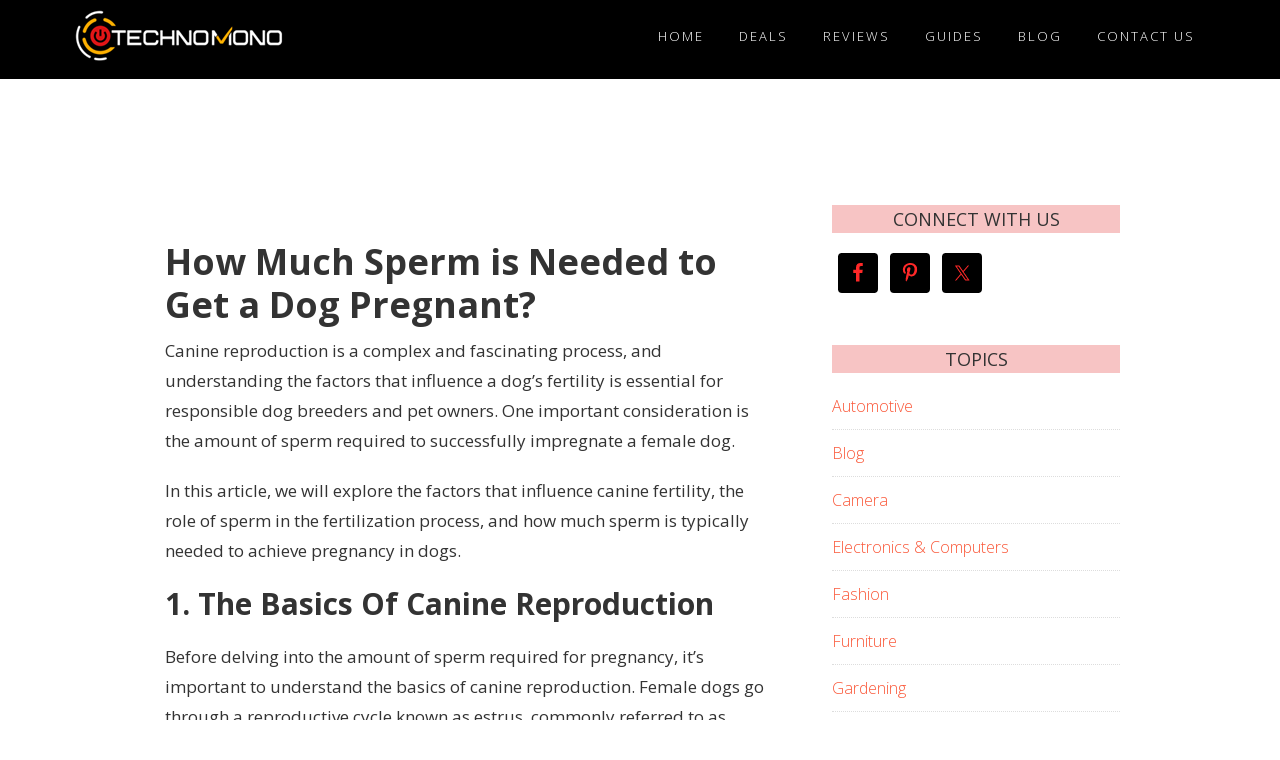

--- FILE ---
content_type: text/html; charset=UTF-8
request_url: https://technomono.com/how-much-sperm-is-needed-to-get-a-dog-pregnant
body_size: 17428
content:
<!DOCTYPE html>
<html lang="en-US" prefix="og: https://ogp.me/ns#">
<head >
<meta charset="UTF-8" />
<meta name="viewport" content="width=device-width, initial-scale=1" />

<!-- Search Engine Optimization by Rank Math PRO - https://rankmath.com/ -->
<title>How Much Sperm Is Needed To Get A Dog Pregnant? - TechnoMono</title>
<meta name="description" content="Canine reproduction is a complex and fascinating process, and understanding the factors that influence a dog&#039;s fertility is essential for responsible dog"/>
<meta name="robots" content="follow, index"/>
<link rel="canonical" href="https://technomono.com/how-much-sperm-is-needed-to-get-a-dog-pregnant" />
<meta property="og:locale" content="en_US" />
<meta property="og:type" content="article" />
<meta property="og:title" content="How Much Sperm Is Needed To Get A Dog Pregnant? - TechnoMono" />
<meta property="og:description" content="Canine reproduction is a complex and fascinating process, and understanding the factors that influence a dog&#039;s fertility is essential for responsible dog" />
<meta property="og:url" content="https://technomono.com/how-much-sperm-is-needed-to-get-a-dog-pregnant" />
<meta property="og:site_name" content="TechnoMono" />
<meta property="article:publisher" content="https://facebook.com/TechnoMonoCom/" />
<meta property="article:author" content="https://web.facebook.com/TechnoMonoCom/" />
<meta property="article:section" content="General" />
<meta property="og:updated_time" content="2023-07-25T15:29:01+00:00" />
<meta property="og:image" content="https://technomono.com/wp-content/uploads/Do-Eggs-Help-a-Dogs-Upset-Stomach-1024x683.jpg" />
<meta property="og:image:secure_url" content="https://technomono.com/wp-content/uploads/Do-Eggs-Help-a-Dogs-Upset-Stomach-1024x683.jpg" />
<meta property="og:image:width" content="1024" />
<meta property="og:image:height" content="683" />
<meta property="og:image:alt" content="Do Eggs Help a Dogs Upset Stomach" />
<meta property="og:image:type" content="image/jpeg" />
<meta property="article:published_time" content="2023-07-25T15:28:55+00:00" />
<meta property="article:modified_time" content="2023-07-25T15:29:01+00:00" />
<meta name="twitter:card" content="summary_large_image" />
<meta name="twitter:title" content="How Much Sperm Is Needed To Get A Dog Pregnant? - TechnoMono" />
<meta name="twitter:description" content="Canine reproduction is a complex and fascinating process, and understanding the factors that influence a dog&#039;s fertility is essential for responsible dog" />
<meta name="twitter:site" content="@technomonocom" />
<meta name="twitter:creator" content="@technomonocom" />
<meta name="twitter:image" content="https://technomono.com/wp-content/uploads/Do-Eggs-Help-a-Dogs-Upset-Stomach-1024x683.jpg" />
<meta name="twitter:label1" content="Written by" />
<meta name="twitter:data1" content="Editorial Staff" />
<meta name="twitter:label2" content="Time to read" />
<meta name="twitter:data2" content="3 minutes" />
<!-- /Rank Math WordPress SEO plugin -->

<link rel="amphtml" href="https://technomono.com/how-much-sperm-is-needed-to-get-a-dog-pregnant/amp" /><meta name="generator" content="AMP for WP 1.0.95"/><link rel='dns-prefetch' href='//fonts.googleapis.com' />
<link rel='dns-prefetch' href='//maxcdn.bootstrapcdn.com' />
<link rel="alternate" type="application/rss+xml" title="TechnoMono &raquo; Feed" href="https://technomono.com/feed" />
<link rel="alternate" type="application/rss+xml" title="TechnoMono &raquo; Comments Feed" href="https://technomono.com/comments/feed" />
<script type="text/javascript">
/* <![CDATA[ */
window._wpemojiSettings = {"baseUrl":"https:\/\/s.w.org\/images\/core\/emoji\/14.0.0\/72x72\/","ext":".png","svgUrl":"https:\/\/s.w.org\/images\/core\/emoji\/14.0.0\/svg\/","svgExt":".svg","source":{"concatemoji":"https:\/\/technomono.com\/wp-includes\/js\/wp-emoji-release.min.js?ver=6.4.7"}};
/*! This file is auto-generated */
!function(i,n){var o,s,e;function c(e){try{var t={supportTests:e,timestamp:(new Date).valueOf()};sessionStorage.setItem(o,JSON.stringify(t))}catch(e){}}function p(e,t,n){e.clearRect(0,0,e.canvas.width,e.canvas.height),e.fillText(t,0,0);var t=new Uint32Array(e.getImageData(0,0,e.canvas.width,e.canvas.height).data),r=(e.clearRect(0,0,e.canvas.width,e.canvas.height),e.fillText(n,0,0),new Uint32Array(e.getImageData(0,0,e.canvas.width,e.canvas.height).data));return t.every(function(e,t){return e===r[t]})}function u(e,t,n){switch(t){case"flag":return n(e,"\ud83c\udff3\ufe0f\u200d\u26a7\ufe0f","\ud83c\udff3\ufe0f\u200b\u26a7\ufe0f")?!1:!n(e,"\ud83c\uddfa\ud83c\uddf3","\ud83c\uddfa\u200b\ud83c\uddf3")&&!n(e,"\ud83c\udff4\udb40\udc67\udb40\udc62\udb40\udc65\udb40\udc6e\udb40\udc67\udb40\udc7f","\ud83c\udff4\u200b\udb40\udc67\u200b\udb40\udc62\u200b\udb40\udc65\u200b\udb40\udc6e\u200b\udb40\udc67\u200b\udb40\udc7f");case"emoji":return!n(e,"\ud83e\udef1\ud83c\udffb\u200d\ud83e\udef2\ud83c\udfff","\ud83e\udef1\ud83c\udffb\u200b\ud83e\udef2\ud83c\udfff")}return!1}function f(e,t,n){var r="undefined"!=typeof WorkerGlobalScope&&self instanceof WorkerGlobalScope?new OffscreenCanvas(300,150):i.createElement("canvas"),a=r.getContext("2d",{willReadFrequently:!0}),o=(a.textBaseline="top",a.font="600 32px Arial",{});return e.forEach(function(e){o[e]=t(a,e,n)}),o}function t(e){var t=i.createElement("script");t.src=e,t.defer=!0,i.head.appendChild(t)}"undefined"!=typeof Promise&&(o="wpEmojiSettingsSupports",s=["flag","emoji"],n.supports={everything:!0,everythingExceptFlag:!0},e=new Promise(function(e){i.addEventListener("DOMContentLoaded",e,{once:!0})}),new Promise(function(t){var n=function(){try{var e=JSON.parse(sessionStorage.getItem(o));if("object"==typeof e&&"number"==typeof e.timestamp&&(new Date).valueOf()<e.timestamp+604800&&"object"==typeof e.supportTests)return e.supportTests}catch(e){}return null}();if(!n){if("undefined"!=typeof Worker&&"undefined"!=typeof OffscreenCanvas&&"undefined"!=typeof URL&&URL.createObjectURL&&"undefined"!=typeof Blob)try{var e="postMessage("+f.toString()+"("+[JSON.stringify(s),u.toString(),p.toString()].join(",")+"));",r=new Blob([e],{type:"text/javascript"}),a=new Worker(URL.createObjectURL(r),{name:"wpTestEmojiSupports"});return void(a.onmessage=function(e){c(n=e.data),a.terminate(),t(n)})}catch(e){}c(n=f(s,u,p))}t(n)}).then(function(e){for(var t in e)n.supports[t]=e[t],n.supports.everything=n.supports.everything&&n.supports[t],"flag"!==t&&(n.supports.everythingExceptFlag=n.supports.everythingExceptFlag&&n.supports[t]);n.supports.everythingExceptFlag=n.supports.everythingExceptFlag&&!n.supports.flag,n.DOMReady=!1,n.readyCallback=function(){n.DOMReady=!0}}).then(function(){return e}).then(function(){var e;n.supports.everything||(n.readyCallback(),(e=n.source||{}).concatemoji?t(e.concatemoji):e.wpemoji&&e.twemoji&&(t(e.twemoji),t(e.wpemoji)))}))}((window,document),window._wpemojiSettings);
/* ]]> */
</script>
<link rel='stylesheet' id='ultimate-tables-style-css' href='https://technomono.com/wp-content/plugins/ultimate-tables/css/ultimate-tables.css?ver=6.4.7' type='text/css' media='all' />
<link rel='stylesheet' id='ultimate-datatables-style-css' href='https://technomono.com/wp-content/plugins/ultimate-tables/css/jquery.dataTables.css?ver=6.4.7' type='text/css' media='all' />
<link rel='stylesheet' id='aspire-pro-css' href='https://technomono.com/wp-content/themes/aspire-pro/style.css?ver=1.3' type='text/css' media='all' />
<style id='wp-emoji-styles-inline-css' type='text/css'>

	img.wp-smiley, img.emoji {
		display: inline !important;
		border: none !important;
		box-shadow: none !important;
		height: 1em !important;
		width: 1em !important;
		margin: 0 0.07em !important;
		vertical-align: -0.1em !important;
		background: none !important;
		padding: 0 !important;
	}
</style>
<link rel='stylesheet' id='wp-block-library-css' href='https://technomono.com/wp-includes/css/dist/block-library/style.min.css?ver=6.4.7' type='text/css' media='all' />
<style id='rank-math-toc-block-style-inline-css' type='text/css'>
.wp-block-rank-math-toc-block nav ol{counter-reset:item}.wp-block-rank-math-toc-block nav ol li{display:block}.wp-block-rank-math-toc-block nav ol li:before{content:counters(item, ".") ". ";counter-increment:item}

</style>
<link rel='stylesheet' id='wp-components-css' href='https://technomono.com/wp-includes/css/dist/components/style.min.css?ver=6.4.7' type='text/css' media='all' />
<link rel='stylesheet' id='wp-block-editor-css' href='https://technomono.com/wp-includes/css/dist/block-editor/style.min.css?ver=6.4.7' type='text/css' media='all' />
<link rel='stylesheet' id='wp-reusable-blocks-css' href='https://technomono.com/wp-includes/css/dist/reusable-blocks/style.min.css?ver=6.4.7' type='text/css' media='all' />
<link rel='stylesheet' id='wp-patterns-css' href='https://technomono.com/wp-includes/css/dist/patterns/style.min.css?ver=6.4.7' type='text/css' media='all' />
<link rel='stylesheet' id='wp-editor-css' href='https://technomono.com/wp-includes/css/dist/editor/style.min.css?ver=6.4.7' type='text/css' media='all' />
<link rel='stylesheet' id='i2-pros-cons-block-style-css-css' href='https://technomono.com/wp-content/plugins/i2-pro-cons/dist/blocks.editor.build.css?ver=1.3.1' type='text/css' media='all' />
<style id='i2-pros-cons-block-style-css-inline-css' type='text/css'>
 .i2-pros-cons-main-wrapper{border: 1px solid #f2f2f2;} .i2-pros-cons-main-wrapper .i2pctitle{text-align: center!important;} .i2-pros-cons-main-wrapper .i2pctitle{color: #ffffff!important;} .i2-pros-cons-main-wrapper .i2pctitle{background-color: #00bf08!important;} .i2-pros-cons-wrapper .i2-cons-title,.i2-pros-cons-wrapper .i2-pros-title{color: #ffffff!important;}.i2-pros-cons-wrapper .i2-pros-title {background-color: #27ae60 !important;} .i2-pros-cons-wrapper .i2-cons-title{background-color: #dd3333!important;} .i2-pros-cons-wrapper .i2-pros,.i2-pros-cons-wrapper .i2-cons {color: #000000!important;} .i2-pros-cons-wrapper .i2-pros{background-color: #f7f7f7!important;} .i2-pros-cons-wrapper .i2-cons{background-color: #f7f7f7!important;} .i2-pros-cons-wrapper .section ul li i{top: 1px!important;} .i2-pros-cons-wrapper .i2-pros  ul li i{color: #00bf08!important;} .i2-pros-cons-wrapper .i2-cons ul li i{color: #e81700!important;} .i2-pros-cons-main-wrapper .i2-button-wrapper a{color: #ffffff!important;} .i2-pros-cons-main-wrapper .i2-button-wrapper a{background-color: #bf000a; border-color:#bf000a;} .i2-pros-cons-main-wrapper .i2-button-wrapper a:hover{background-color: #000000; border-color:#000000;} .i2-pros-cons-main-wrapper .i2-button-wrapper a{-moz-border-radius: 1px!important;-webkit-border-radius: 1px!important; border-radius: 1px!important;} .i2-pros-cons-main-wrapper .i2-button-wrapper a{line-height : 23px; font-size:12.65px;} .i2-pros-cons-main-wrapper .i2-button-wrapper a{min-width:30%; }
</style>
<link rel='stylesheet' id='i2-pros-and-cons-custom-fonts-icons-style-css' href='https://technomono.com/wp-content/plugins/i2-pro-cons/dist/fonts/styles.css?ver=1.3.1' type='text/css' media='all' />
<style id='classic-theme-styles-inline-css' type='text/css'>
/*! This file is auto-generated */
.wp-block-button__link{color:#fff;background-color:#32373c;border-radius:9999px;box-shadow:none;text-decoration:none;padding:calc(.667em + 2px) calc(1.333em + 2px);font-size:1.125em}.wp-block-file__button{background:#32373c;color:#fff;text-decoration:none}
</style>
<style id='global-styles-inline-css' type='text/css'>
body{--wp--preset--color--black: #000000;--wp--preset--color--cyan-bluish-gray: #abb8c3;--wp--preset--color--white: #ffffff;--wp--preset--color--pale-pink: #f78da7;--wp--preset--color--vivid-red: #cf2e2e;--wp--preset--color--luminous-vivid-orange: #ff6900;--wp--preset--color--luminous-vivid-amber: #fcb900;--wp--preset--color--light-green-cyan: #7bdcb5;--wp--preset--color--vivid-green-cyan: #00d084;--wp--preset--color--pale-cyan-blue: #8ed1fc;--wp--preset--color--vivid-cyan-blue: #0693e3;--wp--preset--color--vivid-purple: #9b51e0;--wp--preset--color--light-gray: #f5f5f5;--wp--preset--color--medium-gray: #999;--wp--preset--color--dark-gray: #333;--wp--preset--gradient--vivid-cyan-blue-to-vivid-purple: linear-gradient(135deg,rgba(6,147,227,1) 0%,rgb(155,81,224) 100%);--wp--preset--gradient--light-green-cyan-to-vivid-green-cyan: linear-gradient(135deg,rgb(122,220,180) 0%,rgb(0,208,130) 100%);--wp--preset--gradient--luminous-vivid-amber-to-luminous-vivid-orange: linear-gradient(135deg,rgba(252,185,0,1) 0%,rgba(255,105,0,1) 100%);--wp--preset--gradient--luminous-vivid-orange-to-vivid-red: linear-gradient(135deg,rgba(255,105,0,1) 0%,rgb(207,46,46) 100%);--wp--preset--gradient--very-light-gray-to-cyan-bluish-gray: linear-gradient(135deg,rgb(238,238,238) 0%,rgb(169,184,195) 100%);--wp--preset--gradient--cool-to-warm-spectrum: linear-gradient(135deg,rgb(74,234,220) 0%,rgb(151,120,209) 20%,rgb(207,42,186) 40%,rgb(238,44,130) 60%,rgb(251,105,98) 80%,rgb(254,248,76) 100%);--wp--preset--gradient--blush-light-purple: linear-gradient(135deg,rgb(255,206,236) 0%,rgb(152,150,240) 100%);--wp--preset--gradient--blush-bordeaux: linear-gradient(135deg,rgb(254,205,165) 0%,rgb(254,45,45) 50%,rgb(107,0,62) 100%);--wp--preset--gradient--luminous-dusk: linear-gradient(135deg,rgb(255,203,112) 0%,rgb(199,81,192) 50%,rgb(65,88,208) 100%);--wp--preset--gradient--pale-ocean: linear-gradient(135deg,rgb(255,245,203) 0%,rgb(182,227,212) 50%,rgb(51,167,181) 100%);--wp--preset--gradient--electric-grass: linear-gradient(135deg,rgb(202,248,128) 0%,rgb(113,206,126) 100%);--wp--preset--gradient--midnight: linear-gradient(135deg,rgb(2,3,129) 0%,rgb(40,116,252) 100%);--wp--preset--font-size--small: 12px;--wp--preset--font-size--medium: 20px;--wp--preset--font-size--large: 20px;--wp--preset--font-size--x-large: 42px;--wp--preset--font-size--normal: 16px;--wp--preset--font-size--larger: 24px;--wp--preset--spacing--20: 0.44rem;--wp--preset--spacing--30: 0.67rem;--wp--preset--spacing--40: 1rem;--wp--preset--spacing--50: 1.5rem;--wp--preset--spacing--60: 2.25rem;--wp--preset--spacing--70: 3.38rem;--wp--preset--spacing--80: 5.06rem;--wp--preset--shadow--natural: 6px 6px 9px rgba(0, 0, 0, 0.2);--wp--preset--shadow--deep: 12px 12px 50px rgba(0, 0, 0, 0.4);--wp--preset--shadow--sharp: 6px 6px 0px rgba(0, 0, 0, 0.2);--wp--preset--shadow--outlined: 6px 6px 0px -3px rgba(255, 255, 255, 1), 6px 6px rgba(0, 0, 0, 1);--wp--preset--shadow--crisp: 6px 6px 0px rgba(0, 0, 0, 1);}:where(.is-layout-flex){gap: 0.5em;}:where(.is-layout-grid){gap: 0.5em;}body .is-layout-flow > .alignleft{float: left;margin-inline-start: 0;margin-inline-end: 2em;}body .is-layout-flow > .alignright{float: right;margin-inline-start: 2em;margin-inline-end: 0;}body .is-layout-flow > .aligncenter{margin-left: auto !important;margin-right: auto !important;}body .is-layout-constrained > .alignleft{float: left;margin-inline-start: 0;margin-inline-end: 2em;}body .is-layout-constrained > .alignright{float: right;margin-inline-start: 2em;margin-inline-end: 0;}body .is-layout-constrained > .aligncenter{margin-left: auto !important;margin-right: auto !important;}body .is-layout-constrained > :where(:not(.alignleft):not(.alignright):not(.alignfull)){max-width: var(--wp--style--global--content-size);margin-left: auto !important;margin-right: auto !important;}body .is-layout-constrained > .alignwide{max-width: var(--wp--style--global--wide-size);}body .is-layout-flex{display: flex;}body .is-layout-flex{flex-wrap: wrap;align-items: center;}body .is-layout-flex > *{margin: 0;}body .is-layout-grid{display: grid;}body .is-layout-grid > *{margin: 0;}:where(.wp-block-columns.is-layout-flex){gap: 2em;}:where(.wp-block-columns.is-layout-grid){gap: 2em;}:where(.wp-block-post-template.is-layout-flex){gap: 1.25em;}:where(.wp-block-post-template.is-layout-grid){gap: 1.25em;}.has-black-color{color: var(--wp--preset--color--black) !important;}.has-cyan-bluish-gray-color{color: var(--wp--preset--color--cyan-bluish-gray) !important;}.has-white-color{color: var(--wp--preset--color--white) !important;}.has-pale-pink-color{color: var(--wp--preset--color--pale-pink) !important;}.has-vivid-red-color{color: var(--wp--preset--color--vivid-red) !important;}.has-luminous-vivid-orange-color{color: var(--wp--preset--color--luminous-vivid-orange) !important;}.has-luminous-vivid-amber-color{color: var(--wp--preset--color--luminous-vivid-amber) !important;}.has-light-green-cyan-color{color: var(--wp--preset--color--light-green-cyan) !important;}.has-vivid-green-cyan-color{color: var(--wp--preset--color--vivid-green-cyan) !important;}.has-pale-cyan-blue-color{color: var(--wp--preset--color--pale-cyan-blue) !important;}.has-vivid-cyan-blue-color{color: var(--wp--preset--color--vivid-cyan-blue) !important;}.has-vivid-purple-color{color: var(--wp--preset--color--vivid-purple) !important;}.has-black-background-color{background-color: var(--wp--preset--color--black) !important;}.has-cyan-bluish-gray-background-color{background-color: var(--wp--preset--color--cyan-bluish-gray) !important;}.has-white-background-color{background-color: var(--wp--preset--color--white) !important;}.has-pale-pink-background-color{background-color: var(--wp--preset--color--pale-pink) !important;}.has-vivid-red-background-color{background-color: var(--wp--preset--color--vivid-red) !important;}.has-luminous-vivid-orange-background-color{background-color: var(--wp--preset--color--luminous-vivid-orange) !important;}.has-luminous-vivid-amber-background-color{background-color: var(--wp--preset--color--luminous-vivid-amber) !important;}.has-light-green-cyan-background-color{background-color: var(--wp--preset--color--light-green-cyan) !important;}.has-vivid-green-cyan-background-color{background-color: var(--wp--preset--color--vivid-green-cyan) !important;}.has-pale-cyan-blue-background-color{background-color: var(--wp--preset--color--pale-cyan-blue) !important;}.has-vivid-cyan-blue-background-color{background-color: var(--wp--preset--color--vivid-cyan-blue) !important;}.has-vivid-purple-background-color{background-color: var(--wp--preset--color--vivid-purple) !important;}.has-black-border-color{border-color: var(--wp--preset--color--black) !important;}.has-cyan-bluish-gray-border-color{border-color: var(--wp--preset--color--cyan-bluish-gray) !important;}.has-white-border-color{border-color: var(--wp--preset--color--white) !important;}.has-pale-pink-border-color{border-color: var(--wp--preset--color--pale-pink) !important;}.has-vivid-red-border-color{border-color: var(--wp--preset--color--vivid-red) !important;}.has-luminous-vivid-orange-border-color{border-color: var(--wp--preset--color--luminous-vivid-orange) !important;}.has-luminous-vivid-amber-border-color{border-color: var(--wp--preset--color--luminous-vivid-amber) !important;}.has-light-green-cyan-border-color{border-color: var(--wp--preset--color--light-green-cyan) !important;}.has-vivid-green-cyan-border-color{border-color: var(--wp--preset--color--vivid-green-cyan) !important;}.has-pale-cyan-blue-border-color{border-color: var(--wp--preset--color--pale-cyan-blue) !important;}.has-vivid-cyan-blue-border-color{border-color: var(--wp--preset--color--vivid-cyan-blue) !important;}.has-vivid-purple-border-color{border-color: var(--wp--preset--color--vivid-purple) !important;}.has-vivid-cyan-blue-to-vivid-purple-gradient-background{background: var(--wp--preset--gradient--vivid-cyan-blue-to-vivid-purple) !important;}.has-light-green-cyan-to-vivid-green-cyan-gradient-background{background: var(--wp--preset--gradient--light-green-cyan-to-vivid-green-cyan) !important;}.has-luminous-vivid-amber-to-luminous-vivid-orange-gradient-background{background: var(--wp--preset--gradient--luminous-vivid-amber-to-luminous-vivid-orange) !important;}.has-luminous-vivid-orange-to-vivid-red-gradient-background{background: var(--wp--preset--gradient--luminous-vivid-orange-to-vivid-red) !important;}.has-very-light-gray-to-cyan-bluish-gray-gradient-background{background: var(--wp--preset--gradient--very-light-gray-to-cyan-bluish-gray) !important;}.has-cool-to-warm-spectrum-gradient-background{background: var(--wp--preset--gradient--cool-to-warm-spectrum) !important;}.has-blush-light-purple-gradient-background{background: var(--wp--preset--gradient--blush-light-purple) !important;}.has-blush-bordeaux-gradient-background{background: var(--wp--preset--gradient--blush-bordeaux) !important;}.has-luminous-dusk-gradient-background{background: var(--wp--preset--gradient--luminous-dusk) !important;}.has-pale-ocean-gradient-background{background: var(--wp--preset--gradient--pale-ocean) !important;}.has-electric-grass-gradient-background{background: var(--wp--preset--gradient--electric-grass) !important;}.has-midnight-gradient-background{background: var(--wp--preset--gradient--midnight) !important;}.has-small-font-size{font-size: var(--wp--preset--font-size--small) !important;}.has-medium-font-size{font-size: var(--wp--preset--font-size--medium) !important;}.has-large-font-size{font-size: var(--wp--preset--font-size--large) !important;}.has-x-large-font-size{font-size: var(--wp--preset--font-size--x-large) !important;}
.wp-block-navigation a:where(:not(.wp-element-button)){color: inherit;}
:where(.wp-block-post-template.is-layout-flex){gap: 1.25em;}:where(.wp-block-post-template.is-layout-grid){gap: 1.25em;}
:where(.wp-block-columns.is-layout-flex){gap: 2em;}:where(.wp-block-columns.is-layout-grid){gap: 2em;}
.wp-block-pullquote{font-size: 1.5em;line-height: 1.6;}
</style>
<link rel='stylesheet' id='toc-screen-css' href='https://technomono.com/wp-content/plugins/table-of-contents-plus/screen.min.css?ver=2406' type='text/css' media='all' />
<style id='toc-screen-inline-css' type='text/css'>
div#toc_container {background: #fdfdfd;border: 1px solid #ffffff;}div#toc_container ul li {font-size: 100%;}div#toc_container p.toc_title {color: #cc1d26;}div#toc_container p.toc_title a,div#toc_container ul.toc_list a {color: #e74c3c;}div#toc_container p.toc_title a:hover,div#toc_container ul.toc_list a:hover {color: #000000;}div#toc_container p.toc_title a:hover,div#toc_container ul.toc_list a:hover {color: #000000;}div#toc_container p.toc_title a:visited,div#toc_container ul.toc_list a:visited {color: #aa97a6;}
</style>
<link rel='stylesheet' id='google-fonts-css' href='//fonts.googleapis.com/css?family=Open+Sans%3A300%2C400%2C600%2C700&#038;ver=1.3' type='text/css' media='all' />
<link rel='stylesheet' id='dashicons-css' href='https://technomono.com/wp-includes/css/dashicons.min.css?ver=6.4.7' type='text/css' media='all' />
<link rel='stylesheet' id='font-awesome-css' href='https://maxcdn.bootstrapcdn.com/font-awesome/4.5.0/css/font-awesome.min.css?ver=4.5.0' type='text/css' media='all' />
<link rel='stylesheet' id='aspire-gutenberg-css' href='https://technomono.com/wp-content/themes/aspire-pro/lib/gutenberg/front-end.css?ver=1.3' type='text/css' media='all' />
<link rel='stylesheet' id='simple-social-icons-font-css' href='https://technomono.com/wp-content/plugins/simple-social-icons/css/style.css?ver=3.0.2' type='text/css' media='all' />
<link rel='stylesheet' id='aawp-css' href='https://technomono.com/wp-content/plugins/aawp/assets/dist/css/main.css?ver=3.16' type='text/css' media='all' />
<script type="text/javascript" src="https://technomono.com/wp-includes/js/jquery/jquery.min.js?ver=3.7.1" id="jquery-core-js"></script>
<script type="text/javascript" src="https://technomono.com/wp-includes/js/jquery/jquery-migrate.min.js?ver=3.4.1" id="jquery-migrate-js"></script>
<script type="text/javascript" src="https://technomono.com/wp-content/themes/aspire-pro/js/global.js?ver=1.0.0" id="aspire-global-js"></script>
<link rel="https://api.w.org/" href="https://technomono.com/wp-json/" /><link rel="alternate" type="application/json" href="https://technomono.com/wp-json/wp/v2/posts/10931" /><link rel="EditURI" type="application/rsd+xml" title="RSD" href="https://technomono.com/xmlrpc.php?rsd" />
<meta name="generator" content="WordPress 6.4.7" />
<link rel='shortlink' href='https://technomono.com/?p=10931' />
<link rel="alternate" type="application/json+oembed" href="https://technomono.com/wp-json/oembed/1.0/embed?url=https%3A%2F%2Ftechnomono.com%2Fhow-much-sperm-is-needed-to-get-a-dog-pregnant" />
<link rel="alternate" type="text/xml+oembed" href="https://technomono.com/wp-json/oembed/1.0/embed?url=https%3A%2F%2Ftechnomono.com%2Fhow-much-sperm-is-needed-to-get-a-dog-pregnant&#038;format=xml" />
<style type="text/css">.aawp .aawp-tb__row--highlight{background-color:#256aaf;}.aawp .aawp-tb__row--highlight{color:#256aaf;}.aawp .aawp-tb__row--highlight a{color:#256aaf;}</style><style type="text/css">.aawp-product__ribbon--sale {
    background: #27ae60;
    border-bottom-left-radius: 20px;
}</style><script data-ad-client="ca-pub-1019710052559765" async src="https://pagead2.googlesyndication.com/pagead/js/adsbygoogle.js"></script>    <script>
		if(screen.width<769){
        	window.location = "https://technomono.com/how-much-sperm-is-needed-to-get-a-dog-pregnant/amp";
        }
    	</script>
<link rel="icon" href="https://technomono.com/wp-content/uploads/technomono-icon.png" sizes="32x32" />
<link rel="icon" href="https://technomono.com/wp-content/uploads/technomono-icon.png" sizes="192x192" />
<link rel="apple-touch-icon" href="https://technomono.com/wp-content/uploads/technomono-icon.png" />
<meta name="msapplication-TileImage" content="https://technomono.com/wp-content/uploads/technomono-icon.png" />
		<style type="text/css" id="wp-custom-css">
			/* ### Content */
.content {
	padding-top: 20px;
    font-family: 'Open Sans';
	font-size: 17px;
		font-style: normal;
		 font-weight: 400;
line-height: 1.625;
}
h2 {
    font-size: 30px;
    font-size: 3rem;
    color: #fffff;
	    text-transform: capitalize;
}
 
	 }

body {
    color: #464646;
    font-family: 'Open Sans';
    font-size: 14px;
    margin: 0 auto 0;
    line-height: 1.625em;
	background: #f7f7f7;}
/***** Content-Sidebar Wrap ********************/
.sidebar-content .content-sidebar-wrap, .content-sidebar .content-sidebar-wrap{width:960px; margin: 35px auto 0;}

.sidebar-sidebar-content .content-sidebar-wrap, .sidebar-content-sidebar .content-sidebar-wrap{float:right}
.sidebar .widget-title, .sidebar h4 {
    font-size: 22px;
    font-size: 1.8rem;
    font-weight: 400;
    line-height: 1.6;
    margin-bottom: 20px;
    text-transform: uppercase;
    background: #f7c4c4;
    text-align: center;
}

/***** Content ********************/
main{display: block;}

.content{width:470px; float: left;}

.sidebar-content .content, .sidebar-sidebar-content .content{float:right}

.sidebar-content .content, .content-sidebar .content{max-width:600px; width: 100%; margin: 5px 5px 0 5px; background: #fff;}


.content-block{padding: 25px;}

.full-width-content .content{width:935px;  background: #fff; border: 1px solid #dfdfdf;}



.content .post{margin:0 0px 0px 0; float: left; width: 100%;  padding: 0px 0 0 0px; font-size: 15px;}

.content .page{margin:0 0 30px 0; float: left; width: 100%;}
.page-template-page-sharebar .content .page, .page-template-page-wordpresshosting .content .page{margin-bottom: 0 !important;}

.single .content .post p, .content .page p{margin:0; padding:0 0 20px 0; font-size: 17px; line-height: 1.8em;}

.content .entry-title {
    margin: 10px 0 10px 0;
    min-height: 0px;
	font-weight: 700;}

.i2-pros-cons-main-wrapper .i2-button-wrapper a {
    line-height: 23px;
	font-size: 18px;}		</style>
		<style id="wpforms-css-vars-root">
				:root {
					--wpforms-field-border-radius: 3px;
--wpforms-field-border-style: solid;
--wpforms-field-border-size: 1px;
--wpforms-field-background-color: #ffffff;
--wpforms-field-border-color: rgba( 0, 0, 0, 0.25 );
--wpforms-field-border-color-spare: rgba( 0, 0, 0, 0.25 );
--wpforms-field-text-color: rgba( 0, 0, 0, 0.7 );
--wpforms-field-menu-color: #ffffff;
--wpforms-label-color: rgba( 0, 0, 0, 0.85 );
--wpforms-label-sublabel-color: rgba( 0, 0, 0, 0.55 );
--wpforms-label-error-color: #d63637;
--wpforms-button-border-radius: 3px;
--wpforms-button-border-style: none;
--wpforms-button-border-size: 1px;
--wpforms-button-background-color: #066aab;
--wpforms-button-border-color: #066aab;
--wpforms-button-text-color: #ffffff;
--wpforms-page-break-color: #066aab;
--wpforms-background-image: none;
--wpforms-background-position: center center;
--wpforms-background-repeat: no-repeat;
--wpforms-background-size: cover;
--wpforms-background-width: 100px;
--wpforms-background-height: 100px;
--wpforms-background-color: rgba( 0, 0, 0, 0 );
--wpforms-background-url: none;
--wpforms-container-padding: 0px;
--wpforms-container-border-style: none;
--wpforms-container-border-width: 1px;
--wpforms-container-border-color: #000000;
--wpforms-container-border-radius: 3px;
--wpforms-field-size-input-height: 43px;
--wpforms-field-size-input-spacing: 15px;
--wpforms-field-size-font-size: 16px;
--wpforms-field-size-line-height: 19px;
--wpforms-field-size-padding-h: 14px;
--wpforms-field-size-checkbox-size: 16px;
--wpforms-field-size-sublabel-spacing: 5px;
--wpforms-field-size-icon-size: 1;
--wpforms-label-size-font-size: 16px;
--wpforms-label-size-line-height: 19px;
--wpforms-label-size-sublabel-font-size: 14px;
--wpforms-label-size-sublabel-line-height: 17px;
--wpforms-button-size-font-size: 17px;
--wpforms-button-size-height: 41px;
--wpforms-button-size-padding-h: 15px;
--wpforms-button-size-margin-top: 10px;
--wpforms-container-shadow-size-box-shadow: none;

				}
			</style></head>
<body class="post-template-default single single-post postid-10931 single-format-standard wp-custom-logo wp-embed-responsive aawp-custom header-image header-full-width content-sidebar genesis-breadcrumbs-hidden genesis-footer-widgets-hidden first-block-core-paragraph"  ><!-- Affiliatable Base Code --> <script src="https://cdn.affiliatable.io/5670e55e4d3459091885818c74beba82.js"></script> <!-- /Affiliatable Base Code -->
<div id="amzn-assoc-ad-7b69b50e-033e-44f7-a912-57526d82bc4d"></div><script async src="//z-na.amazon-adsystem.com/widgets/onejs?MarketPlace=US&adInstanceId=7b69b50e-033e-44f7-a912-57526d82bc4d"></script><div class="site-container"><ul class="genesis-skip-link"><li><a href="#genesis-nav-primary" class="screen-reader-shortcut"> Skip to primary navigation</a></li><li><a href="#genesis-content" class="screen-reader-shortcut"> Skip to main content</a></li><li><a href="#genesis-sidebar-primary" class="screen-reader-shortcut"> Skip to primary sidebar</a></li></ul><header class="site-header"  ><div class="wrap"><div class="title-area"><a href="https://technomono.com/" class="custom-logo-link" rel="home"><img width="216" height="60" src="https://technomono.com/wp-content/uploads/Logo-Transparency-3.png" class="custom-logo" alt="Logo Transparency 3" decoding="async" srcset="https://technomono.com/wp-content/uploads/Logo-Transparency-3.png 216w, https://technomono.com/wp-content/uploads/Logo-Transparency-3-150x42.png 150w" sizes="(max-width: 216px) 100vw, 216px" /></a><p class="site-title" ><a href="https://technomono.com/">TechnoMono</a></p><p class="site-description" >Top Rated Product Reviews, Buying Guides And Deals</p></div><nav class="nav-primary" aria-label="Main"   id="genesis-nav-primary"><div class="wrap"><ul id="menu-home" class="menu genesis-nav-menu menu-primary js-superfish"><li id="menu-item-10235" class="menu-item menu-item-type-custom menu-item-object-custom menu-item-home menu-item-10235"><a href="https://technomono.com/" ><span >Home</span></a></li>
<li id="menu-item-10236" class="menu-item menu-item-type-post_type menu-item-object-page menu-item-10236"><a href="https://technomono.com/discount-finder" ><span >Deals</span></a></li>
<li id="menu-item-10237" class="menu-item menu-item-type-custom menu-item-object-custom menu-item-10237"><a href="https://technomono.com/?s=review" ><span >Reviews</span></a></li>
<li id="menu-item-10233" class="menu-item menu-item-type-taxonomy menu-item-object-category menu-item-10233"><a href="https://technomono.com/guides" ><span >Guides</span></a></li>
<li id="menu-item-10234" class="menu-item menu-item-type-taxonomy menu-item-object-category menu-item-10234"><a href="https://technomono.com/blog" ><span >Blog</span></a></li>
<li id="menu-item-14987" class="menu-item menu-item-type-post_type menu-item-object-page menu-item-14987"><a href="https://technomono.com/contact-us" ><span >Contact Us</span></a></li>
</ul></div></nav></div></header><div class="site-inner"><style>
	#alm-post-wrap{
		display: block;
		overflow: hidden;
	}
</style>
<div id="alm-post-wrap">
	<div class="content-sidebar-wrap"><main class="content" id="genesis-content"><article class="post-10931 post type-post status-publish format-standard has-post-thumbnail category-general entry" aria-label="How Much Sperm is Needed to Get a Dog Pregnant?"  ><header class="entry-header"><h1 class="entry-title" >How Much Sperm is Needed to Get a Dog Pregnant?</h1>
</header><div class="entry-content" >
<p>Canine reproduction is a complex and fascinating process, and understanding the factors that influence a dog&#8217;s fertility is essential for responsible dog breeders and pet owners. One important consideration is the amount of sperm required to successfully impregnate a female dog. </p>



<p>In this article, we will explore the factors that influence canine fertility, the role of sperm in the fertilization process, and how much sperm is typically needed to achieve pregnancy in dogs.</p>



<h2 class="wp-block-heading"><strong>1. The Basics of Canine Reproduction</strong></h2>



<p>Before delving into the amount of sperm required for pregnancy, it&#8217;s important to understand the basics of canine reproduction. Female dogs go through a reproductive cycle known as estrus, commonly referred to as &#8220;heat,&#8221; during which they are receptive to mating and can become pregnant. Male dogs produce sperm, which is essential for fertilizing the female&#8217;s eggs and initiating pregnancy.</p>



<h2 class="wp-block-heading"><strong>2. Sperm Production in Male Dogs</strong></h2>



<p>Sperm production in male dogs, known as spermatogenesis, occurs in the testes. Male dogs reach sexual maturity at around 6 to 12 months of age and continuously produce sperm throughout their lives, allowing them to be fertile for extended periods.</p>



<h2 class="wp-block-heading"><strong>3. Sperm Viability and Motility</strong></h2>



<p>For successful fertilization to occur, <a href="https://canine-semen.com" target="_blank" rel="noopener">german shepherd sperm for sale</a> must be of good quality and exhibit motility. Sperm motility refers to the ability of the sperm to move and swim effectively through the female&#8217;s reproductive tract to reach the egg. High sperm motility increases the chances of sperm successfully reaching and fertilizing the egg.</p>



<h2 class="wp-block-heading"><strong>4. Sperm Count and Fertility</strong></h2>



<p>The sperm count, or the number of sperm present in a given volume of semen, also plays a role in determining a dog&#8217;s fertility. A higher sperm count generally increases the likelihood of successful fertilization. The average sperm count in a healthy dog can vary but is estimated to be in the range of tens to hundreds of millions of sperm cells per milliliter of semen.</p>



<h2 class="wp-block-heading"><strong>5. Factors Affecting Canine Fertility</strong></h2>



<p>Various factors can influence a dog&#8217;s fertility and the amount of sperm needed for successful pregnancy, including:</p>



<h3 class="wp-block-heading"><strong>5.1 Female&#8217;s Reproductive Cycle</strong></h3>



<p>The timing of mating in relation to the female&#8217;s reproductive cycle is crucial. Dogs are most fertile during the peak of their heat cycle, typically around the middle of their estrus period. Mating during this time increases the chances of successful fertilization.</p>



<h3 class="wp-block-heading"><strong>5.2 Sperm Quality</strong></h3>



<p>The quality of the sperm, including motility and morphology (sperm shape), significantly affects fertility. High-quality sperm have a better chance of successfully fertilizing the female&#8217;s eggs.</p>



<h3 class="wp-block-heading"><strong>5.3 Sperm Transport and Survival</strong></h3>



<p>After ejaculation, sperm must travel through the female&#8217;s reproductive tract to reach the egg. Some sperm may not survive this journey, which is why a sufficient number of sperm is needed to increase the likelihood of successful fertilization.</p>



<h2 class="wp-block-heading"><strong>6. The Role of Artificial Insemination</strong></h2>



<p>In some breeding programs, artificial insemination is used to deposit the male dog&#8217;s sperm directly into the female&#8217;s reproductive tract. Artificial insemination can be beneficial in cases where natural mating is challenging or when using semen from a valuable stud dog. This method allows for a higher concentration of sperm to be introduced to the female, increasing the chances of fertilization.</p>



<h2 class="wp-block-heading"><strong>7. Conclusion</strong></h2>



<p>The amount of sperm needed to get a dog pregnant depends on various factors, including the female&#8217;s reproductive cycle, sperm quality, and sperm transport within the female&#8217;s reproductive tract. While an exact number cannot be specified, a higher sperm count and good sperm motility increase the likelihood of successful fertilization.</p>



<p>Responsible breeders work closely with veterinarians to monitor canine fertility and plan breedings carefully to optimize the chances of a successful pregnancy. Understanding the nuances of canine reproduction and fertility helps breeders and pet owners make informed decisions and contribute to the health and well-being of future generations of dogs.</p>
</div><footer class="entry-footer"></footer></article></main><aside class="sidebar sidebar-primary widget-area" role="complementary" aria-label="Primary Sidebar"   id="genesis-sidebar-primary"><section id="simple-social-icons-2" class="widget simple-social-icons"><div class="widget-wrap"><h4 class="widget-title widgettitle">Connect With Us</h4>
<ul class="alignleft"><li class="ssi-facebook"><a href="https://facebook.com/technomonocom" target="_blank" rel="noopener noreferrer"><svg role="img" class="social-facebook" aria-labelledby="social-facebook-2"><title id="social-facebook-2">Facebook</title><use xlink:href="https://technomono.com/wp-content/plugins/simple-social-icons/symbol-defs.svg#social-facebook"></use></svg></a></li><li class="ssi-pinterest"><a href="https://pinterest.com/technomono" target="_blank" rel="noopener noreferrer"><svg role="img" class="social-pinterest" aria-labelledby="social-pinterest-2"><title id="social-pinterest-2">Pinterest</title><use xlink:href="https://technomono.com/wp-content/plugins/simple-social-icons/symbol-defs.svg#social-pinterest"></use></svg></a></li><li class="ssi-twitter"><a href="https://twitter.com/technomonocom" target="_blank" rel="noopener noreferrer"><svg role="img" class="social-twitter" aria-labelledby="social-twitter-2"><title id="social-twitter-2">Twitter</title><use xlink:href="https://technomono.com/wp-content/plugins/simple-social-icons/symbol-defs.svg#social-twitter"></use></svg></a></li></ul></div></section>
<section id="categories-2" class="widget widget_categories"><div class="widget-wrap"><h4 class="widget-title widgettitle">Topics</h4>

			<ul>
					<li class="cat-item cat-item-3109"><a href="https://technomono.com/automotive">Automotive</a>
</li>
	<li class="cat-item cat-item-2"><a href="https://technomono.com/blog">Blog</a>
</li>
	<li class="cat-item cat-item-3106"><a href="https://technomono.com/camera">Camera</a>
</li>
	<li class="cat-item cat-item-3"><a href="https://technomono.com/electronics-computers">Electronics &amp; Computers</a>
</li>
	<li class="cat-item cat-item-3565"><a href="https://technomono.com/fashion">Fashion</a>
</li>
	<li class="cat-item cat-item-3108"><a href="https://technomono.com/furniture">Furniture</a>
</li>
	<li class="cat-item cat-item-3432"><a href="https://technomono.com/gardening">Gardening</a>
</li>
	<li class="cat-item cat-item-3574"><a href="https://technomono.com/general">General</a>
</li>
	<li class="cat-item cat-item-3189"><a href="https://technomono.com/guides">Guides</a>
</li>
	<li class="cat-item cat-item-519"><a href="https://technomono.com/health-beauty">Health &amp; Beauty</a>
</li>
	<li class="cat-item cat-item-3107"><a href="https://technomono.com/home-improvement">Home Improvement</a>
</li>
	<li class="cat-item cat-item-1"><a href="https://technomono.com/kitchen">Kitchen</a>
</li>
	<li class="cat-item cat-item-3575"><a href="https://technomono.com/marketing">Marketing</a>
</li>
	<li class="cat-item cat-item-3576"><a href="https://technomono.com/services">Services</a>
</li>
	<li class="cat-item cat-item-3605"><a href="https://technomono.com/sports">Sports</a>
</li>
	<li class="cat-item cat-item-13"><a href="https://technomono.com/sports-outdoors">Sports &amp; Outdoors</a>
</li>
	<li class="cat-item cat-item-3577"><a href="https://technomono.com/tech">TECH</a>
</li>
			</ul>

			</div></section>

		<section id="recent-posts-86" class="widget widget_recent_entries"><div class="widget-wrap">
		<h4 class="widget-title widgettitle">Recent Posts</h4>

		<ul>
											<li>
					<a href="https://technomono.com/how-to-handle-water-damage-in-your-home-before-professional-help-arrives">How to Handle Water Damage in Your Home Before Professional Help Arrives</a>
									</li>
											<li>
					<a href="https://technomono.com/how-to-use-social-media-to-share-thoughtful-commentary">How to Use Social Media to Share Thoughtful Commentary</a>
									</li>
											<li>
					<a href="https://technomono.com/how-to-create-an-engaging-about-me-page-that-converts">How to Create an Engaging About Me Page That Converts</a>
									</li>
											<li>
					<a href="https://technomono.com/10-best-practices-for-managing-professional-social-accounts">10 Best Practices for Managing Professional Social Accounts</a>
									</li>
											<li>
					<a href="https://technomono.com/how-to-transition-from-patrol-work-to-leadership-in-law-enforcement">How to Transition From Patrol Work to Leadership in Law Enforcement</a>
									</li>
					</ul>

		</div></section>
<section id="aawp_widget_bestseller-104" class="widget widget_aawp_widget_bestseller"><div class="widget-wrap"><h4 class="widget-title widgettitle">Today Deals</h4>

<div class="aawp aawp-widget">

            
            
<div class="aawp-product aawp-product--widget-small aawp-product--style-light aawp-product--bestseller aawp-product--ribbon"  data-aawp-product-id="B08K7CKKB1" data-aawp-product-title="Canon EOS 2000D  Rebel T7  DSLR Camera w/Canon EF-S 18-55mm F/3.5-5.6 Zoom Lens + Case + 128GB Memory  28pc Bundle" data-aawp-geotargeting="true">

    <span class="aawp-product__ribbon aawp-product__ribbon--bestseller">Bestseller No. 1</span>
    <span class="aawp-product__inner">
        <a class="aawp-product__image-link" href="https://www.amazon.com/dp/B08K7CKKB1?tag=tech0a7b-20&linkCode=osi&th=1&psc=1&keywords=Best%20Cameras" title="Canon EOS 2000D (Rebel T7) DSLR Camera w/Canon EF-S 18-55mm..." rel="nofollow noopener sponsored" target="_blank">
            <img class="aawp-product__image" src="https://technomono.com/wp-content/plugins/aawp/public/image.php?url=aHR0cHM6Ly9tLm1lZGlhLWFtYXpvbi5jb20vaW1hZ2VzL0kvNTF0UGU5QmRMdEwuX1NMMTYwXy5qcGc" alt="Canon EOS 2000D (Rebel T7) DSLR Camera w/Canon EF-S 18-55mm..."  />
        </a>
        <span class="aawp-product__content">
            <a class="aawp-product__title" href="https://www.amazon.com/dp/B08K7CKKB1?tag=tech0a7b-20&linkCode=osi&th=1&psc=1&keywords=Best%20Cameras" title="Canon EOS 2000D (Rebel T7) DSLR Camera w/Canon EF-S 18-55mm..." rel="nofollow noopener sponsored" target="_blank">Canon EOS 2000D (Rebel T7) DSLR Camera w/Canon...</a>
            <span class="aawp-product__meta">
                
                                    <span class="aawp-product__price aawp-product__price--current">&#36;539.00</span>
                            </span>
        </span>
    </span>

</div>

            
            
<div class="aawp-product aawp-product--widget-small aawp-product--ribbon aawp-product--sale aawp-product--style-light aawp-product--bestseller"  data-aawp-product-id="B01MS16V42" data-aawp-product-title="Panasonic LUMIX FZ80 4K Digital Camera 18.1 Megapixel Video Camera 60X Zoom DC VARIO 20-1200mm Lens F2.8-5.9 Aperture Power O.I.S Stabilization Touch Enabled 3-Inch LCD Wi-Fi DC-FZ80K  Black" data-aawp-geotargeting="true">

    <span class="aawp-product__ribbon aawp-product__ribbon--sale">Instant Saving</span><span class="aawp-product__ribbon aawp-product__ribbon--bestseller">Bestseller No. 2</span>
    <span class="aawp-product__inner">
        <a class="aawp-product__image-link" href="https://www.amazon.com/dp/B01MS16V42?tag=tech0a7b-20&linkCode=osi&th=1&psc=1&keywords=Best%20Cameras" title="Panasonic LUMIX FZ80 4K Digital Camera, 18.1 Megapixel Video..." rel="nofollow noopener sponsored" target="_blank">
            <img class="aawp-product__image" src="https://technomono.com/wp-content/plugins/aawp/public/image.php?url=aHR0cHM6Ly9tLm1lZGlhLWFtYXpvbi5jb20vaW1hZ2VzL0kvNTFWV2MwWHFwckwuX1NMMTYwXy5qcGc" alt="Panasonic LUMIX FZ80 4K Digital Camera, 18.1 Megapixel Video..."  />
        </a>
        <span class="aawp-product__content">
            <a class="aawp-product__title" href="https://www.amazon.com/dp/B01MS16V42?tag=tech0a7b-20&linkCode=osi&th=1&psc=1&keywords=Best%20Cameras" title="Panasonic LUMIX FZ80 4K Digital Camera, 18.1 Megapixel Video..." rel="nofollow noopener sponsored" target="_blank">Panasonic LUMIX FZ80 4K Digital Camera, 18.1...</a>
            <span class="aawp-product__meta">
                
                                    <span class="aawp-product__price aawp-product__price--current">&#36;297.99</span>
                            </span>
        </span>
    </span>

</div>

            
            
<div class="aawp-product aawp-product--widget-small aawp-product--ribbon aawp-product--sale aawp-product--style-light aawp-product--bestseller"  data-aawp-product-id="B08L7SF9YM" data-aawp-product-title="Waterproof Digital Camera Underwater Camera Full HD 2.7K 48 MP Video Recorder Selfie Dual Screens 16X Digital Zoom Flashlight Waterproof Camera for Snorkeling  DV806" data-aawp-geotargeting="true">

    <span class="aawp-product__ribbon aawp-product__ribbon--sale">Instant Saving</span><span class="aawp-product__ribbon aawp-product__ribbon--bestseller">Bestseller No. 3</span>
    <span class="aawp-product__inner">
        <a class="aawp-product__image-link" href="https://www.amazon.com/dp/B08L7SF9YM?tag=tech0a7b-20&linkCode=osi&th=1&psc=1&keywords=Best%20Cameras" title="Waterproof Digital Camera Underwater Camera Full HD 2.7K 48..." rel="nofollow noopener sponsored" target="_blank">
            <img class="aawp-product__image" src="https://technomono.com/wp-content/plugins/aawp/public/image.php?url=aHR0cHM6Ly9tLm1lZGlhLWFtYXpvbi5jb20vaW1hZ2VzL0kvNTFDN21Kc3dBdkwuX1NMMTYwXy5qcGc" alt="Waterproof Digital Camera Underwater Camera Full HD 2.7K 48..."  />
        </a>
        <span class="aawp-product__content">
            <a class="aawp-product__title" href="https://www.amazon.com/dp/B08L7SF9YM?tag=tech0a7b-20&linkCode=osi&th=1&psc=1&keywords=Best%20Cameras" title="Waterproof Digital Camera Underwater Camera Full HD 2.7K 48..." rel="nofollow noopener sponsored" target="_blank">Waterproof Digital Camera Underwater Camera Full...</a>
            <span class="aawp-product__meta">
                
                                    <span class="aawp-product__price aawp-product__price--current">&#36;79.98</span>
                            </span>
        </span>
    </span>

</div>

            
            
<div class="aawp-product aawp-product--widget-small aawp-product--style-light aawp-product--bestseller aawp-product--ribbon"  data-aawp-product-id="B086DKSHQ4" data-aawp-product-title="Blink Outdoor - wireless weather-resistant HD security camera two-year battery life motion detection set up in minutes – 3 camera kit" data-aawp-geotargeting="true">

    <span class="aawp-product__ribbon aawp-product__ribbon--bestseller">Bestseller No. 4</span>
    <span class="aawp-product__inner">
        <a class="aawp-product__image-link" href="https://www.amazon.com/dp/B086DKSHQ4?tag=tech0a7b-20&linkCode=osi&th=1&psc=1&keywords=Best%20Cameras" title="Blink Outdoor - wireless, weather-resistant HD security..." rel="nofollow noopener sponsored" target="_blank">
            <img class="aawp-product__image" src="https://technomono.com/wp-content/plugins/aawp/public/image.php?url=aHR0cHM6Ly9tLm1lZGlhLWFtYXpvbi5jb20vaW1hZ2VzL0kvNDFjUW00a2lIMUwuX1NMMTYwXy5qcGc" alt="Blink Outdoor - wireless, weather-resistant HD security..."  />
        </a>
        <span class="aawp-product__content">
            <a class="aawp-product__title" href="https://www.amazon.com/dp/B086DKSHQ4?tag=tech0a7b-20&linkCode=osi&th=1&psc=1&keywords=Best%20Cameras" title="Blink Outdoor - wireless, weather-resistant HD security..." rel="nofollow noopener sponsored" target="_blank">Blink Outdoor - wireless, weather-resistant HD...</a>
            <span class="aawp-product__meta">
                
                                    <span class="aawp-product__price aawp-product__price--current">&#36;249.99</span>
                            </span>
        </span>
    </span>

</div>

            
            
<div class="aawp-product aawp-product--widget-small aawp-product--style-light aawp-product--bestseller aawp-product--ribbon"  data-aawp-product-id="B07C2Z21X5" data-aawp-product-title="Canon EOS Rebel T7 DSLR Camera with 18-55mm Lens | Built-in Wi-Fi | 24.1 MP CMOS Sensor | DIGIC 4+ Image Processor and Full HD Videos" data-aawp-geotargeting="true">

    <span class="aawp-product__ribbon aawp-product__ribbon--bestseller">Bestseller No. 5</span>
    <span class="aawp-product__inner">
        <a class="aawp-product__image-link" href="https://www.amazon.com/dp/B07C2Z21X5?tag=tech0a7b-20&linkCode=osi&th=1&psc=1&keywords=Best%20Cameras" title="Canon EOS Rebel T7 DSLR Camera with 18-55mm Lens | Built-in..." rel="nofollow noopener sponsored" target="_blank">
            <img class="aawp-product__image" src="https://technomono.com/wp-content/plugins/aawp/public/image.php?url=aHR0cHM6Ly9tLm1lZGlhLWFtYXpvbi5jb20vaW1hZ2VzL0kvNDEzSXotUkxNR0wuX1NMMTYwXy5qcGc" alt="Canon EOS Rebel T7 DSLR Camera with 18-55mm Lens | Built-in..."  />
        </a>
        <span class="aawp-product__content">
            <a class="aawp-product__title" href="https://www.amazon.com/dp/B07C2Z21X5?tag=tech0a7b-20&linkCode=osi&th=1&psc=1&keywords=Best%20Cameras" title="Canon EOS Rebel T7 DSLR Camera with 18-55mm Lens | Built-in..." rel="nofollow noopener sponsored" target="_blank">Canon EOS Rebel T7 DSLR Camera with 18-55mm Lens |...</a>
            <span class="aawp-product__meta">
                
                                    <span class="aawp-product__price aawp-product__price--current">&#36;449.99</span>
                            </span>
        </span>
    </span>

</div>

    
</div>
</div></section>
</aside></div></div>


<script>
window.almComplete = function(alm){
	var ratings = jQuery('.kk-star-ratings', alm.el);
	if(typeof kkstarratings === 'function' && ratings){
		window.kkstarratings(ratings);
	}
}
</script>

</div><footer class="site-footer"  ><div class="wrap"><nav class="nav-footer"><ul id="menu-footer-menu" class="genesis-nav-menu"><li id="menu-item-5749" class="menu-item menu-item-type-post_type menu-item-object-page menu-item-5749"><a href="https://technomono.com/why-you-should-trust-us" >Why You Should Trust Us?</a></li>
<li id="menu-item-45" class="menu-item menu-item-type-post_type menu-item-object-page menu-item-45"><a href="https://technomono.com/amazon-affiliate-disclosure" >AFFILIATE DISCLOSURE</a></li>
<li id="menu-item-43" class="menu-item menu-item-type-post_type menu-item-object-page menu-item-43"><a href="https://technomono.com/terms-of-services" >Terms Of Service</a></li>
<li id="menu-item-60" class="menu-item menu-item-type-post_type menu-item-object-page menu-item-privacy-policy menu-item-60"><a rel="privacy-policy" href="https://technomono.com/privacy-policy" >Privacy Policy</a></li>
<li id="menu-item-46" class="menu-item menu-item-type-post_type menu-item-object-page menu-item-46"><a href="https://technomono.com/about" >About Us</a></li>
<li id="menu-item-44" class="menu-item menu-item-type-post_type menu-item-object-page menu-item-44"><a href="https://technomono.com/contact-us" >Contact Us</a></li>
</ul></nav><p></p></div></footer></div><style>.aawp .aawp-product--horizontal .aawp-product__description { display: block; }</style>
        
		<!-- GA Google Analytics @ https://m0n.co/ga -->
		<script>
			(function(i,s,o,g,r,a,m){i['GoogleAnalyticsObject']=r;i[r]=i[r]||function(){
			(i[r].q=i[r].q||[]).push(arguments)},i[r].l=1*new Date();a=s.createElement(o),
			m=s.getElementsByTagName(o)[0];a.async=1;a.src=g;m.parentNode.insertBefore(a,m)
			})(window,document,'script','https://www.google-analytics.com/analytics.js','ga');
			ga('create', 'UA-82403852-5', 'auto');
			ga('send', 'pageview');
		</script>

	<style type="text/css" media="screen">#simple-social-icons-2 ul li a, #simple-social-icons-2 ul li a:hover, #simple-social-icons-2 ul li a:focus { background-color: #000000 !important; border-radius: 4px; color: #ff2828 !important; border: 0px #ffffff solid !important; font-size: 20px; padding: 10px; }  #simple-social-icons-2 ul li a:hover, #simple-social-icons-2 ul li a:focus { background-color: #222222 !important; border-color: #ffffff !important; color: #ffffff !important; }  #simple-social-icons-2 ul li a:focus { outline: 1px dotted #222222 !important; }</style><script type="text/javascript" src="https://technomono.com/wp-content/plugins/ultimate-tables/js/jquery.dataTables.min.js?ver=1.0" id="ultimatetables-js"></script>
<script type="text/javascript" id="toc-front-js-extra">
/* <![CDATA[ */
var tocplus = {"smooth_scroll":"1","visibility_show":"show","visibility_hide":"hide","visibility_hide_by_default":"1","width":"Auto"};
/* ]]> */
</script>
<script type="text/javascript" src="https://technomono.com/wp-content/plugins/table-of-contents-plus/front.min.js?ver=2406" id="toc-front-js"></script>
<script type="text/javascript" src="https://technomono.com/wp-includes/js/hoverIntent.min.js?ver=1.10.2" id="hoverIntent-js"></script>
<script type="text/javascript" src="https://technomono.com/wp-content/themes/genesis/lib/js/menu/superfish.min.js?ver=1.7.10" id="superfish-js"></script>
<script type="text/javascript" src="https://technomono.com/wp-content/themes/genesis/lib/js/menu/superfish.args.min.js?ver=3.4.0" id="superfish-args-js"></script>
<script type="text/javascript" src="https://technomono.com/wp-content/themes/genesis/lib/js/skip-links.min.js?ver=3.4.0" id="skip-links-js"></script>
<script type="text/javascript" src="https://technomono.com/wp-content/themes/aspire-pro/js/fadeup.js?ver=1.0.0" id="aspire-fadeup-script-js"></script>
<script type="text/javascript" id="aspire-responsive-menu-js-extra">
/* <![CDATA[ */
var genesis_responsive_menu = {"mainMenu":"Menu","menuIconClass":"dashicons-before dashicons-menu","subMenu":"Submenu","subMenuIconClass":"dashicons-before dashicons-arrow-down-alt2","menuClasses":{"combine":[".nav-primary"],"others":[]}};
/* ]]> */
</script>
<script type="text/javascript" src="https://technomono.com/wp-content/themes/aspire-pro/js/responsive-menus.min.js?ver=1.3" id="aspire-responsive-menu-js"></script>
<script type="text/javascript" id="q2w3_fixed_widget-js-extra">
/* <![CDATA[ */
var q2w3_sidebar_options = [{"sidebar":"sa532_116phy","use_sticky_position":false,"margin_top":0,"margin_bottom":0,"stop_elements_selectors":"","screen_max_width":0,"screen_max_height":0,"widgets":["#aawp_widget_bestseller-16"]},{"sidebar":"custom-sidebar-40","use_sticky_position":false,"margin_top":0,"margin_bottom":0,"stop_elements_selectors":"","screen_max_width":0,"screen_max_height":0,"widgets":["#aawp_widget_bestseller-67"]},{"sidebar":"custom-sidebar-35","use_sticky_position":false,"margin_top":0,"margin_bottom":0,"stop_elements_selectors":"","screen_max_width":0,"screen_max_height":0,"widgets":["#aawp_widget_bestseller-79"]},{"sidebar":"custom-sidebar-93","use_sticky_position":false,"margin_top":0,"margin_bottom":0,"stop_elements_selectors":"","screen_max_width":0,"screen_max_height":0,"widgets":["#aawp_widget_bestseller-110"]},{"sidebar":"custom-sidebar-96","use_sticky_position":false,"margin_top":0,"margin_bottom":0,"stop_elements_selectors":"","screen_max_width":0,"screen_max_height":0,"widgets":["#aawp_widget_bestseller-47"]},{"sidebar":"custom-sidebar-13","use_sticky_position":false,"margin_top":0,"margin_bottom":0,"stop_elements_selectors":"","screen_max_width":0,"screen_max_height":0,"widgets":["#aawp_widget_bestseller-91"]},{"sidebar":"custom-sidebar-72","use_sticky_position":false,"margin_top":0,"margin_bottom":0,"stop_elements_selectors":"","screen_max_width":0,"screen_max_height":0,"widgets":["#aawp_widget_bestseller-95"]},{"sidebar":"custom-sidebar-97","use_sticky_position":false,"margin_top":0,"margin_bottom":0,"stop_elements_selectors":"","screen_max_width":0,"screen_max_height":0,"widgets":["#aawp_widget_bestseller-81"]},{"sidebar":"custom-sidebar-86","use_sticky_position":false,"margin_top":0,"margin_bottom":0,"stop_elements_selectors":"","screen_max_width":0,"screen_max_height":0,"widgets":["#aawp_widget_bestseller-99"]},{"sidebar":"custom-sidebar-57","use_sticky_position":false,"margin_top":0,"margin_bottom":0,"stop_elements_selectors":"","screen_max_width":0,"screen_max_height":0,"widgets":["#aawp_widget_bestseller-68"]},{"sidebar":"custom-sidebar-70","use_sticky_position":false,"margin_top":0,"margin_bottom":0,"stop_elements_selectors":"","screen_max_width":0,"screen_max_height":0,"widgets":["#aawp_widget_bestseller-72"]},{"sidebar":"custom-sidebar-89","use_sticky_position":false,"margin_top":0,"margin_bottom":0,"stop_elements_selectors":"","screen_max_width":0,"screen_max_height":0,"widgets":["#aawp_widget_bestseller-69"]},{"sidebar":"custom-sidebar-10","use_sticky_position":false,"margin_top":0,"margin_bottom":0,"stop_elements_selectors":"","screen_max_width":0,"screen_max_height":0,"widgets":["#aawp_widget_bestseller-7"]},{"sidebar":"custom-sidebar-99","use_sticky_position":false,"margin_top":0,"margin_bottom":0,"stop_elements_selectors":"","screen_max_width":0,"screen_max_height":0,"widgets":["#aawp_widget_bestseller-90"]},{"sidebar":"custom-sidebar-56","use_sticky_position":false,"margin_top":0,"margin_bottom":0,"stop_elements_selectors":"","screen_max_width":0,"screen_max_height":0,"widgets":["#aawp_widget_bestseller-100"]},{"sidebar":"custom-sidebar-58","use_sticky_position":false,"margin_top":0,"margin_bottom":0,"stop_elements_selectors":"","screen_max_width":0,"screen_max_height":0,"widgets":["#aawp_widget_bestseller-12"]},{"sidebar":"custom-sidebar-8","use_sticky_position":false,"margin_top":0,"margin_bottom":0,"stop_elements_selectors":"","screen_max_width":0,"screen_max_height":0,"widgets":["#aawp_widget_bestseller-44"]},{"sidebar":"custom-sidebar-28","use_sticky_position":false,"margin_top":0,"margin_bottom":0,"stop_elements_selectors":"","screen_max_width":0,"screen_max_height":0,"widgets":["#aawp_widget_bestseller-89"]},{"sidebar":"custom-sidebar-88","use_sticky_position":false,"margin_top":0,"margin_bottom":0,"stop_elements_selectors":"","screen_max_width":0,"screen_max_height":0,"widgets":["#aawp_widget_bestseller-27"]},{"sidebar":"custom-sidebar-21","use_sticky_position":false,"margin_top":0,"margin_bottom":0,"stop_elements_selectors":"","screen_max_width":0,"screen_max_height":0,"widgets":["#aawp_widget_bestseller-86"]},{"sidebar":"custom-sidebar-27","use_sticky_position":false,"margin_top":0,"margin_bottom":0,"stop_elements_selectors":"","screen_max_width":0,"screen_max_height":0,"widgets":["#aawp_widget_bestseller-84"]},{"sidebar":"custom-sidebar-100","use_sticky_position":false,"margin_top":0,"margin_bottom":0,"stop_elements_selectors":"","screen_max_width":0,"screen_max_height":0,"widgets":["#aawp_widget_bestseller-10"]},{"sidebar":"custom-sidebar-78","use_sticky_position":false,"margin_top":0,"margin_bottom":0,"stop_elements_selectors":"","screen_max_width":0,"screen_max_height":0,"widgets":["#aawp_widget_bestseller-20"]},{"sidebar":"custom-sidebar-11","use_sticky_position":false,"margin_top":0,"margin_bottom":0,"stop_elements_selectors":"","screen_max_width":0,"screen_max_height":0,"widgets":["#aawp_widget_bestseller-17"]},{"sidebar":"custom-sidebar-69","use_sticky_position":false,"margin_top":0,"margin_bottom":0,"stop_elements_selectors":"","screen_max_width":0,"screen_max_height":0,"widgets":["#aawp_widget_bestseller-48"]},{"sidebar":"custom-sidebar-79","use_sticky_position":false,"margin_top":0,"margin_bottom":0,"stop_elements_selectors":"","screen_max_width":0,"screen_max_height":0,"widgets":["#aawp_widget_bestseller-82"]},{"sidebar":"custom-sidebar-25","use_sticky_position":false,"margin_top":0,"margin_bottom":0,"stop_elements_selectors":"","screen_max_width":0,"screen_max_height":0,"widgets":["#aawp_widget_bestseller-49"]},{"sidebar":"custom-sidebar-65","use_sticky_position":false,"margin_top":0,"margin_bottom":0,"stop_elements_selectors":"","screen_max_width":0,"screen_max_height":0,"widgets":["#aawp_widget_bestseller-50"]},{"sidebar":"custom-sidebar-92","use_sticky_position":false,"margin_top":0,"margin_bottom":0,"stop_elements_selectors":"","screen_max_width":0,"screen_max_height":0,"widgets":["#aawp_widget_bestseller-51"]},{"sidebar":"custom-sidebar-54","use_sticky_position":false,"margin_top":0,"margin_bottom":0,"stop_elements_selectors":"","screen_max_width":0,"screen_max_height":0,"widgets":["#aawp_widget_bestseller-80"]},{"sidebar":"custom-sidebar-51","use_sticky_position":false,"margin_top":0,"margin_bottom":0,"stop_elements_selectors":"","screen_max_width":0,"screen_max_height":0,"widgets":["#aawp_widget_bestseller-45"]},{"sidebar":"custom-sidebar-64","use_sticky_position":false,"margin_top":0,"margin_bottom":0,"stop_elements_selectors":"","screen_max_width":0,"screen_max_height":0,"widgets":["#aawp_widget_bestseller-31"]},{"sidebar":"custom-sidebar-48","use_sticky_position":false,"margin_top":0,"margin_bottom":0,"stop_elements_selectors":"","screen_max_width":0,"screen_max_height":0,"widgets":["#aawp_widget_bestseller-113"]},{"sidebar":"custom-sidebar-5","use_sticky_position":false,"margin_top":0,"margin_bottom":0,"stop_elements_selectors":"","screen_max_width":0,"screen_max_height":0,"widgets":["#aawp_widget_bestseller-71"]},{"sidebar":"custom-sidebar-33","use_sticky_position":false,"margin_top":0,"margin_bottom":0,"stop_elements_selectors":"","screen_max_width":0,"screen_max_height":0,"widgets":["#aawp_widget_bestseller-107"]},{"sidebar":"custom-sidebar-43","use_sticky_position":false,"margin_top":0,"margin_bottom":0,"stop_elements_selectors":"","screen_max_width":0,"screen_max_height":0,"widgets":["#aawp_widget_bestseller-93"]},{"sidebar":"custom-sidebar-76","use_sticky_position":false,"margin_top":0,"margin_bottom":0,"stop_elements_selectors":"","screen_max_width":0,"screen_max_height":0,"widgets":["#aawp_widget_bestseller-105"]},{"sidebar":"custom-sidebar-7","use_sticky_position":false,"margin_top":0,"margin_bottom":0,"stop_elements_selectors":"","screen_max_width":0,"screen_max_height":0,"widgets":["#aawp_widget_bestseller-21"]},{"sidebar":"custom-sidebar-75","use_sticky_position":false,"margin_top":0,"margin_bottom":0,"stop_elements_selectors":"","screen_max_width":0,"screen_max_height":0,"widgets":["#aawp_widget_bestseller-102"]},{"sidebar":"custom-sidebar-90","use_sticky_position":false,"margin_top":0,"margin_bottom":0,"stop_elements_selectors":"","screen_max_width":0,"screen_max_height":0,"widgets":["#aawp_widget_bestseller-111"]},{"sidebar":"custom-sidebar-55","use_sticky_position":false,"margin_top":0,"margin_bottom":0,"stop_elements_selectors":"","screen_max_width":0,"screen_max_height":0,"widgets":["#aawp_widget_bestseller-83"]},{"sidebar":"custom-sidebar-45","use_sticky_position":false,"margin_top":0,"margin_bottom":0,"stop_elements_selectors":"","screen_max_width":0,"screen_max_height":0,"widgets":["#aawp_widget_bestseller-40"]},{"sidebar":"custom-sidebar-63","use_sticky_position":false,"margin_top":0,"margin_bottom":0,"stop_elements_selectors":"","screen_max_width":0,"screen_max_height":0,"widgets":["#aawp_widget_bestseller-52"]},{"sidebar":"custom-sidebar-26","use_sticky_position":false,"margin_top":0,"margin_bottom":0,"stop_elements_selectors":"","screen_max_width":0,"screen_max_height":0,"widgets":["#aawp_widget_bestseller-11"]},{"sidebar":"custom-sidebar-12","use_sticky_position":false,"margin_top":0,"margin_bottom":0,"stop_elements_selectors":"","screen_max_width":0,"screen_max_height":0,"widgets":["#aawp_widget_bestseller-75"]},{"sidebar":"custom-sidebar-47","use_sticky_position":false,"margin_top":0,"margin_bottom":0,"stop_elements_selectors":"","screen_max_width":0,"screen_max_height":0,"widgets":["#aawp_widget_bestseller-53"]},{"sidebar":"custom-sidebar-3","use_sticky_position":false,"margin_top":0,"margin_bottom":0,"stop_elements_selectors":"","screen_max_width":0,"screen_max_height":0,"widgets":["#aawp_widget_bestseller-78"]},{"sidebar":"custom-sidebar-4","use_sticky_position":false,"margin_top":0,"margin_bottom":0,"stop_elements_selectors":"","screen_max_width":0,"screen_max_height":0,"widgets":["#aawp_widget_bestseller-109"]},{"sidebar":"custom-sidebar-23","use_sticky_position":false,"margin_top":0,"margin_bottom":0,"stop_elements_selectors":"","screen_max_width":0,"screen_max_height":0,"widgets":["#aawp_widget_bestseller-112"]},{"sidebar":"custom-sidebar-19","use_sticky_position":false,"margin_top":0,"margin_bottom":0,"stop_elements_selectors":"","screen_max_width":0,"screen_max_height":0,"widgets":["#aawp_widget_bestseller-106"]},{"sidebar":"custom-sidebar-39","use_sticky_position":false,"margin_top":0,"margin_bottom":0,"stop_elements_selectors":"","screen_max_width":0,"screen_max_height":0,"widgets":["#aawp_widget_bestseller-54"]},{"sidebar":"custom-sidebar-49","use_sticky_position":false,"margin_top":0,"margin_bottom":0,"stop_elements_selectors":"","screen_max_width":0,"screen_max_height":0,"widgets":["#aawp_widget_bestseller-103"]},{"sidebar":"custom-sidebar-66","use_sticky_position":false,"margin_top":0,"margin_bottom":0,"stop_elements_selectors":"","screen_max_width":0,"screen_max_height":0,"widgets":["#aawp_widget_bestseller-55"]},{"sidebar":"custom-sidebar-34","use_sticky_position":false,"margin_top":0,"margin_bottom":0,"stop_elements_selectors":"","screen_max_width":0,"screen_max_height":0,"widgets":["#aawp_widget_bestseller-94"]},{"sidebar":"custom-sidebar-80","use_sticky_position":false,"margin_top":0,"margin_bottom":0,"stop_elements_selectors":"","screen_max_width":0,"screen_max_height":0,"widgets":["#aawp_widget_bestseller-108"]},{"sidebar":"custom-sidebar-84","use_sticky_position":false,"margin_top":0,"margin_bottom":0,"stop_elements_selectors":"","screen_max_width":0,"screen_max_height":0,"widgets":["#aawp_widget_bestseller-101"]},{"sidebar":"custom-sidebar-29","use_sticky_position":false,"margin_top":0,"margin_bottom":0,"stop_elements_selectors":"","screen_max_width":0,"screen_max_height":0,"widgets":["#aawp_widget_bestseller-92"]},{"sidebar":"custom-sidebar-60","use_sticky_position":false,"margin_top":0,"margin_bottom":0,"stop_elements_selectors":"","screen_max_width":0,"screen_max_height":0,"widgets":["#aawp_widget_bestseller-70"]},{"sidebar":"custom-sidebar-83","use_sticky_position":false,"margin_top":0,"margin_bottom":0,"stop_elements_selectors":"","screen_max_width":0,"screen_max_height":0,"widgets":["#aawp_widget_bestseller-77"]},{"sidebar":"custom-sidebar-20","use_sticky_position":false,"margin_top":0,"margin_bottom":0,"stop_elements_selectors":"","screen_max_width":0,"screen_max_height":0,"widgets":["#aawp_widget_bestseller-85"]},{"sidebar":"custom-sidebar-73","use_sticky_position":false,"margin_top":0,"margin_bottom":0,"stop_elements_selectors":"","screen_max_width":0,"screen_max_height":0,"widgets":["#aawp_widget_bestseller-56"]},{"sidebar":"custom-sidebar-67","use_sticky_position":false,"margin_top":0,"margin_bottom":0,"stop_elements_selectors":"","screen_max_width":0,"screen_max_height":0,"widgets":["#aawp_widget_bestseller-57"]},{"sidebar":"custom-sidebar-62","use_sticky_position":false,"margin_top":0,"margin_bottom":0,"stop_elements_selectors":"","screen_max_width":0,"screen_max_height":0,"widgets":["#aawp_widget_bestseller-58"]},{"sidebar":"custom-sidebar-68","use_sticky_position":false,"margin_top":0,"margin_bottom":0,"stop_elements_selectors":"","screen_max_width":0,"screen_max_height":0,"widgets":["#aawp_widget_bestseller-59"]},{"sidebar":"custom-sidebar-71","use_sticky_position":false,"margin_top":0,"margin_bottom":0,"stop_elements_selectors":"","screen_max_width":0,"screen_max_height":0,"widgets":["#aawp_widget_bestseller-74"]},{"sidebar":"custom-sidebar-59","use_sticky_position":false,"margin_top":0,"margin_bottom":0,"stop_elements_selectors":"","screen_max_width":0,"screen_max_height":0,"widgets":["#aawp_widget_bestseller-60"]},{"sidebar":"custom-sidebar-74","use_sticky_position":false,"margin_top":0,"margin_bottom":0,"stop_elements_selectors":"","screen_max_width":0,"screen_max_height":0,"widgets":["#aawp_widget_bestseller-9"]},{"sidebar":"custom-sidebar-98","use_sticky_position":false,"margin_top":0,"margin_bottom":0,"stop_elements_selectors":"","screen_max_width":0,"screen_max_height":0,"widgets":["#aawp_widget_bestseller-62"]},{"sidebar":"custom-sidebar-31","use_sticky_position":false,"margin_top":0,"margin_bottom":0,"stop_elements_selectors":"","screen_max_width":0,"screen_max_height":0,"widgets":["#aawp_widget_bestseller-65"]},{"sidebar":"custom-sidebar-53","use_sticky_position":false,"margin_top":0,"margin_bottom":0,"stop_elements_selectors":"","screen_max_width":0,"screen_max_height":0,"widgets":["#aawp_widget_bestseller-64"]},{"sidebar":"custom-sidebar-46","use_sticky_position":false,"margin_top":0,"margin_bottom":0,"stop_elements_selectors":"","screen_max_width":0,"screen_max_height":0,"widgets":["#aawp_widget_bestseller-98"]},{"sidebar":"custom-sidebar-36","use_sticky_position":false,"margin_top":0,"margin_bottom":0,"stop_elements_selectors":"","screen_max_width":0,"screen_max_height":0,"widgets":["#aawp_widget_bestseller-6"]},{"sidebar":"custom-sidebar-42","use_sticky_position":false,"margin_top":0,"margin_bottom":0,"stop_elements_selectors":"","screen_max_width":0,"screen_max_height":0,"widgets":["#aawp_widget_bestseller-87"]},{"sidebar":"custom-sidebar-85","use_sticky_position":false,"margin_top":0,"margin_bottom":0,"stop_elements_selectors":"","screen_max_width":0,"screen_max_height":0,"widgets":["#aawp_widget_bestseller-63"]},{"sidebar":"custom-sidebar-18","use_sticky_position":false,"margin_top":0,"margin_bottom":0,"stop_elements_selectors":"","screen_max_width":0,"screen_max_height":0,"widgets":["#aawp_widget_bestseller-29"]},{"sidebar":"custom-sidebar-41","use_sticky_position":false,"margin_top":0,"margin_bottom":0,"stop_elements_selectors":"","screen_max_width":0,"screen_max_height":0,"widgets":["#aawp_widget_bestseller-66"]},{"sidebar":"custom-sidebar-61","use_sticky_position":false,"margin_top":0,"margin_bottom":0,"stop_elements_selectors":"","screen_max_width":0,"screen_max_height":0,"widgets":["#aawp_widget_bestseller-5"]}];
/* ]]> */
</script>
<script type="text/javascript" src="https://technomono.com/wp-content/plugins/q2w3-fixed-widget/js/frontend.min.js?ver=6.2.3" id="q2w3_fixed_widget-js"></script>
<script type="text/javascript" src="https://technomono.com/wp-content/plugins/aawp/assets/dist/js/main.js?ver=3.16" id="aawp-js"></script>
    <script type="text/javascript">
        /* <![CDATA[ */
        var aawp_geotargeting_api = "";
        var aawp_geotargeting_settings = {"store":"com","mode":"asin"};
        var aawp_geotargeting_localized_stores = {"au":"com.au","nz":"com.au","ca":"ca","de":"de","at":"de","ch":"de","es":"es","fr":"fr","in":"in","it":"it","sg":"sg","gb":"co.uk","ie":"co.uk"};
        var aawp_geotargeting_tracking_ids = {"ca":"tech0356-20","com.au":"tech079-22","de":"tech0231e-21","fr":"fr0c89-21","in":"tech0816-21","it":"tech095f-21","sg":"tech0e6-22","es":"fr0c05-21","co.uk":"tech06bb-21"};
        /* ]]> */
    </script>
    </body></html>


--- FILE ---
content_type: text/html; charset=UTF-8
request_url: https://geolocation-db.com/jsonp/?callback=callback&_=1769134003376
body_size: 88
content:
callback({"country_code":"US","country_name":"United States","city":"Columbus","postal":"43215","latitude":39.9653,"longitude":-83.0235,"IPv4":"18.222.179.254","state":"Ohio"})

--- FILE ---
content_type: text/html; charset=utf-8
request_url: https://www.google.com/recaptcha/api2/aframe
body_size: 250
content:
<!DOCTYPE HTML><html><head><meta http-equiv="content-type" content="text/html; charset=UTF-8"></head><body><script nonce="ChdGyjNNeI6k9jrIsDKZ0A">/** Anti-fraud and anti-abuse applications only. See google.com/recaptcha */ try{var clients={'sodar':'https://pagead2.googlesyndication.com/pagead/sodar?'};window.addEventListener("message",function(a){try{if(a.source===window.parent){var b=JSON.parse(a.data);var c=clients[b['id']];if(c){var d=document.createElement('img');d.src=c+b['params']+'&rc='+(localStorage.getItem("rc::a")?sessionStorage.getItem("rc::b"):"");window.document.body.appendChild(d);sessionStorage.setItem("rc::e",parseInt(sessionStorage.getItem("rc::e")||0)+1);localStorage.setItem("rc::h",'1769134005568');}}}catch(b){}});window.parent.postMessage("_grecaptcha_ready", "*");}catch(b){}</script></body></html>

--- FILE ---
content_type: text/plain
request_url: https://www.google-analytics.com/j/collect?v=1&_v=j102&a=1032233524&t=pageview&_s=1&dl=https%3A%2F%2Ftechnomono.com%2Fhow-much-sperm-is-needed-to-get-a-dog-pregnant&ul=en-us%40posix&dt=How%20Much%20Sperm%20Is%20Needed%20To%20Get%20A%20Dog%20Pregnant%3F%20-%20TechnoMono&sr=1280x720&vp=1280x720&_u=IEBAAEABAAAAACAAI~&jid=1024461762&gjid=1673348550&cid=1313080667.1769134004&tid=UA-82403852-5&_gid=1773589975.1769134004&_r=1&_slc=1&z=2130937529
body_size: -450
content:
2,cG-0MJWW0FSE9